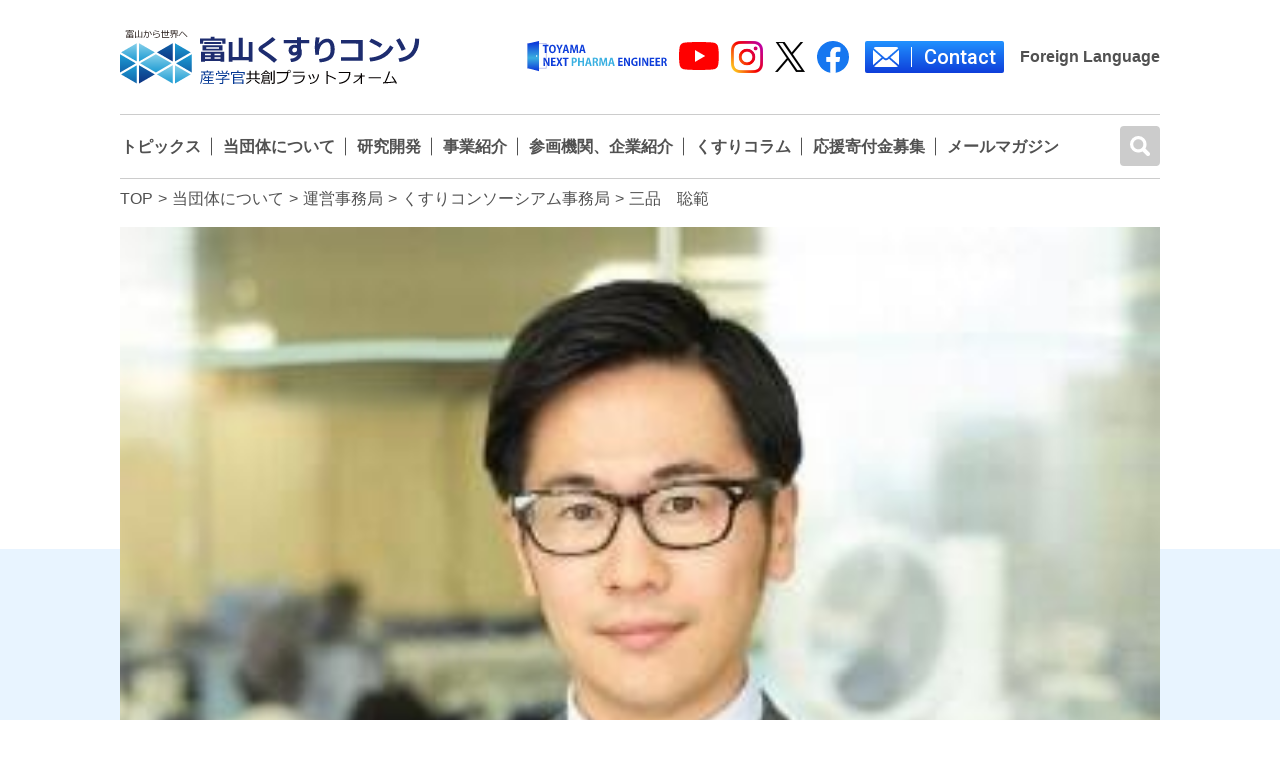

--- FILE ---
content_type: text/html; charset=UTF-8
request_url: https://kusuri-consortium.jp/about/mn/
body_size: 11524
content:
<!doctype html>
<html lang="en">
<head>
	<meta charset="UTF-8">
	<meta name="viewport"
	      content="width=device-width, user-scalable=no, initial-scale=1.0, maximum-scale=1.0, minimum-scale=1.0">
	<link rel="shortcut icon" href="https://kusuri-consortium.jp/wp-content/themes/kusuri-consortium/resources/com/favicon.ico">
	<!--	<link rel="icon" href="--><!--" sizes="32x32">-->
	<!--	<link rel="icon" href="--><!--" sizes="57x57">-->
	<!--	<link rel="icon" href="--><!--" sizes="76x76">-->
	<!--	<link rel="icon" href="--><!--" sizes="96x96">-->
	<!--	<link rel="icon" href="--><!--" sizes="128x128">-->
	<!--	<link rel="icon" href="--><!--" sizes="192x192">-->
	<!--	<link rel="icon" href="--><!--" sizes="228x228">-->
	<!--	Android -->
	<!--	<link rel="shortcut icon" href="-->
	<!--" sizes="196x196">-->
	<!--	iOS -->
	<!--	<link rel="apple-touch-icon" href="-->
	<!--" sizes="120x120">-->
	<!--	<link rel="apple-touch-icon" href="-->
	<!--" sizes="152x152">-->
	<!--	<link rel="apple-touch-icon" href="-->
	<!--" sizes="180x180">-->
	<!--	 Windows 8  IE 10-->
	<!--	<meta name="msapplication-TileColor" content="#FFFFFF">-->
	<!--	<meta name="msapplication-TileImage" content="-->
	<!--">-->
	<title>三品　聡範 &#8211; くすりのシリコンバレーTOYAMA創造コンソーシアム</title>
<meta name='robots' content='max-image-preview:large' />
<link rel='dns-prefetch' href='//www.googletagmanager.com' />
<link rel='dns-prefetch' href='//fonts.googleapis.com' />
<link rel="alternate" type="application/rss+xml" title="くすりのシリコンバレーTOYAMA創造コンソーシアム &raquo; フィード" href="https://kusuri-consortium.jp/feed/" />
<link rel="alternate" type="application/rss+xml" title="くすりのシリコンバレーTOYAMA創造コンソーシアム &raquo; コメントフィード" href="https://kusuri-consortium.jp/comments/feed/" />
<script>
window._wpemojiSettings = {"baseUrl":"https:\/\/s.w.org\/images\/core\/emoji\/15.0.3\/72x72\/","ext":".png","svgUrl":"https:\/\/s.w.org\/images\/core\/emoji\/15.0.3\/svg\/","svgExt":".svg","source":{"concatemoji":"https:\/\/kusuri-consortium.jp\/wp-includes\/js\/wp-emoji-release.min.js?ver=6.6.2"}};
/*! This file is auto-generated */
!function(i,n){var o,s,e;function c(e){try{var t={supportTests:e,timestamp:(new Date).valueOf()};sessionStorage.setItem(o,JSON.stringify(t))}catch(e){}}function p(e,t,n){e.clearRect(0,0,e.canvas.width,e.canvas.height),e.fillText(t,0,0);var t=new Uint32Array(e.getImageData(0,0,e.canvas.width,e.canvas.height).data),r=(e.clearRect(0,0,e.canvas.width,e.canvas.height),e.fillText(n,0,0),new Uint32Array(e.getImageData(0,0,e.canvas.width,e.canvas.height).data));return t.every(function(e,t){return e===r[t]})}function u(e,t,n){switch(t){case"flag":return n(e,"\ud83c\udff3\ufe0f\u200d\u26a7\ufe0f","\ud83c\udff3\ufe0f\u200b\u26a7\ufe0f")?!1:!n(e,"\ud83c\uddfa\ud83c\uddf3","\ud83c\uddfa\u200b\ud83c\uddf3")&&!n(e,"\ud83c\udff4\udb40\udc67\udb40\udc62\udb40\udc65\udb40\udc6e\udb40\udc67\udb40\udc7f","\ud83c\udff4\u200b\udb40\udc67\u200b\udb40\udc62\u200b\udb40\udc65\u200b\udb40\udc6e\u200b\udb40\udc67\u200b\udb40\udc7f");case"emoji":return!n(e,"\ud83d\udc26\u200d\u2b1b","\ud83d\udc26\u200b\u2b1b")}return!1}function f(e,t,n){var r="undefined"!=typeof WorkerGlobalScope&&self instanceof WorkerGlobalScope?new OffscreenCanvas(300,150):i.createElement("canvas"),a=r.getContext("2d",{willReadFrequently:!0}),o=(a.textBaseline="top",a.font="600 32px Arial",{});return e.forEach(function(e){o[e]=t(a,e,n)}),o}function t(e){var t=i.createElement("script");t.src=e,t.defer=!0,i.head.appendChild(t)}"undefined"!=typeof Promise&&(o="wpEmojiSettingsSupports",s=["flag","emoji"],n.supports={everything:!0,everythingExceptFlag:!0},e=new Promise(function(e){i.addEventListener("DOMContentLoaded",e,{once:!0})}),new Promise(function(t){var n=function(){try{var e=JSON.parse(sessionStorage.getItem(o));if("object"==typeof e&&"number"==typeof e.timestamp&&(new Date).valueOf()<e.timestamp+604800&&"object"==typeof e.supportTests)return e.supportTests}catch(e){}return null}();if(!n){if("undefined"!=typeof Worker&&"undefined"!=typeof OffscreenCanvas&&"undefined"!=typeof URL&&URL.createObjectURL&&"undefined"!=typeof Blob)try{var e="postMessage("+f.toString()+"("+[JSON.stringify(s),u.toString(),p.toString()].join(",")+"));",r=new Blob([e],{type:"text/javascript"}),a=new Worker(URL.createObjectURL(r),{name:"wpTestEmojiSupports"});return void(a.onmessage=function(e){c(n=e.data),a.terminate(),t(n)})}catch(e){}c(n=f(s,u,p))}t(n)}).then(function(e){for(var t in e)n.supports[t]=e[t],n.supports.everything=n.supports.everything&&n.supports[t],"flag"!==t&&(n.supports.everythingExceptFlag=n.supports.everythingExceptFlag&&n.supports[t]);n.supports.everythingExceptFlag=n.supports.everythingExceptFlag&&!n.supports.flag,n.DOMReady=!1,n.readyCallback=function(){n.DOMReady=!0}}).then(function(){return e}).then(function(){var e;n.supports.everything||(n.readyCallback(),(e=n.source||{}).concatemoji?t(e.concatemoji):e.wpemoji&&e.twemoji&&(t(e.twemoji),t(e.wpemoji)))}))}((window,document),window._wpemojiSettings);
</script>
<style id='wp-emoji-styles-inline-css'>

	img.wp-smiley, img.emoji {
		display: inline !important;
		border: none !important;
		box-shadow: none !important;
		height: 1em !important;
		width: 1em !important;
		margin: 0 0.07em !important;
		vertical-align: -0.1em !important;
		background: none !important;
		padding: 0 !important;
	}
</style>
<link rel='stylesheet' id='wp-block-library-css' href='https://kusuri-consortium.jp/wp-includes/css/dist/block-library/style.min.css?ver=6.6.2' media='all' />
<style id='wp-block-library-theme-inline-css'>
.wp-block-audio :where(figcaption){color:#555;font-size:13px;text-align:center}.is-dark-theme .wp-block-audio :where(figcaption){color:#ffffffa6}.wp-block-audio{margin:0 0 1em}.wp-block-code{border:1px solid #ccc;border-radius:4px;font-family:Menlo,Consolas,monaco,monospace;padding:.8em 1em}.wp-block-embed :where(figcaption){color:#555;font-size:13px;text-align:center}.is-dark-theme .wp-block-embed :where(figcaption){color:#ffffffa6}.wp-block-embed{margin:0 0 1em}.blocks-gallery-caption{color:#555;font-size:13px;text-align:center}.is-dark-theme .blocks-gallery-caption{color:#ffffffa6}:root :where(.wp-block-image figcaption){color:#555;font-size:13px;text-align:center}.is-dark-theme :root :where(.wp-block-image figcaption){color:#ffffffa6}.wp-block-image{margin:0 0 1em}.wp-block-pullquote{border-bottom:4px solid;border-top:4px solid;color:currentColor;margin-bottom:1.75em}.wp-block-pullquote cite,.wp-block-pullquote footer,.wp-block-pullquote__citation{color:currentColor;font-size:.8125em;font-style:normal;text-transform:uppercase}.wp-block-quote{border-left:.25em solid;margin:0 0 1.75em;padding-left:1em}.wp-block-quote cite,.wp-block-quote footer{color:currentColor;font-size:.8125em;font-style:normal;position:relative}.wp-block-quote.has-text-align-right{border-left:none;border-right:.25em solid;padding-left:0;padding-right:1em}.wp-block-quote.has-text-align-center{border:none;padding-left:0}.wp-block-quote.is-large,.wp-block-quote.is-style-large,.wp-block-quote.is-style-plain{border:none}.wp-block-search .wp-block-search__label{font-weight:700}.wp-block-search__button{border:1px solid #ccc;padding:.375em .625em}:where(.wp-block-group.has-background){padding:1.25em 2.375em}.wp-block-separator.has-css-opacity{opacity:.4}.wp-block-separator{border:none;border-bottom:2px solid;margin-left:auto;margin-right:auto}.wp-block-separator.has-alpha-channel-opacity{opacity:1}.wp-block-separator:not(.is-style-wide):not(.is-style-dots){width:100px}.wp-block-separator.has-background:not(.is-style-dots){border-bottom:none;height:1px}.wp-block-separator.has-background:not(.is-style-wide):not(.is-style-dots){height:2px}.wp-block-table{margin:0 0 1em}.wp-block-table td,.wp-block-table th{word-break:normal}.wp-block-table :where(figcaption){color:#555;font-size:13px;text-align:center}.is-dark-theme .wp-block-table :where(figcaption){color:#ffffffa6}.wp-block-video :where(figcaption){color:#555;font-size:13px;text-align:center}.is-dark-theme .wp-block-video :where(figcaption){color:#ffffffa6}.wp-block-video{margin:0 0 1em}:root :where(.wp-block-template-part.has-background){margin-bottom:0;margin-top:0;padding:1.25em 2.375em}
</style>
<link rel='stylesheet' id='gutenberg-pdfjs-style-css' href='https://kusuri-consortium.jp/wp-content/plugins/pdfjs-viewer-shortcode/inc/../blocks/build/style-index.css?ver=1766473788' media='all' />
<style id='classic-theme-styles-inline-css'>
/*! This file is auto-generated */
.wp-block-button__link{color:#fff;background-color:#32373c;border-radius:9999px;box-shadow:none;text-decoration:none;padding:calc(.667em + 2px) calc(1.333em + 2px);font-size:1.125em}.wp-block-file__button{background:#32373c;color:#fff;text-decoration:none}
</style>
<style id='global-styles-inline-css'>
:root{--wp--preset--aspect-ratio--square: 1;--wp--preset--aspect-ratio--4-3: 4/3;--wp--preset--aspect-ratio--3-4: 3/4;--wp--preset--aspect-ratio--3-2: 3/2;--wp--preset--aspect-ratio--2-3: 2/3;--wp--preset--aspect-ratio--16-9: 16/9;--wp--preset--aspect-ratio--9-16: 9/16;--wp--preset--color--black: #000000;--wp--preset--color--cyan-bluish-gray: #abb8c3;--wp--preset--color--white: #ffffff;--wp--preset--color--pale-pink: #f78da7;--wp--preset--color--vivid-red: #cf2e2e;--wp--preset--color--luminous-vivid-orange: #ff6900;--wp--preset--color--luminous-vivid-amber: #fcb900;--wp--preset--color--light-green-cyan: #7bdcb5;--wp--preset--color--vivid-green-cyan: #00d084;--wp--preset--color--pale-cyan-blue: #8ed1fc;--wp--preset--color--vivid-cyan-blue: #0693e3;--wp--preset--color--vivid-purple: #9b51e0;--wp--preset--gradient--vivid-cyan-blue-to-vivid-purple: linear-gradient(135deg,rgba(6,147,227,1) 0%,rgb(155,81,224) 100%);--wp--preset--gradient--light-green-cyan-to-vivid-green-cyan: linear-gradient(135deg,rgb(122,220,180) 0%,rgb(0,208,130) 100%);--wp--preset--gradient--luminous-vivid-amber-to-luminous-vivid-orange: linear-gradient(135deg,rgba(252,185,0,1) 0%,rgba(255,105,0,1) 100%);--wp--preset--gradient--luminous-vivid-orange-to-vivid-red: linear-gradient(135deg,rgba(255,105,0,1) 0%,rgb(207,46,46) 100%);--wp--preset--gradient--very-light-gray-to-cyan-bluish-gray: linear-gradient(135deg,rgb(238,238,238) 0%,rgb(169,184,195) 100%);--wp--preset--gradient--cool-to-warm-spectrum: linear-gradient(135deg,rgb(74,234,220) 0%,rgb(151,120,209) 20%,rgb(207,42,186) 40%,rgb(238,44,130) 60%,rgb(251,105,98) 80%,rgb(254,248,76) 100%);--wp--preset--gradient--blush-light-purple: linear-gradient(135deg,rgb(255,206,236) 0%,rgb(152,150,240) 100%);--wp--preset--gradient--blush-bordeaux: linear-gradient(135deg,rgb(254,205,165) 0%,rgb(254,45,45) 50%,rgb(107,0,62) 100%);--wp--preset--gradient--luminous-dusk: linear-gradient(135deg,rgb(255,203,112) 0%,rgb(199,81,192) 50%,rgb(65,88,208) 100%);--wp--preset--gradient--pale-ocean: linear-gradient(135deg,rgb(255,245,203) 0%,rgb(182,227,212) 50%,rgb(51,167,181) 100%);--wp--preset--gradient--electric-grass: linear-gradient(135deg,rgb(202,248,128) 0%,rgb(113,206,126) 100%);--wp--preset--gradient--midnight: linear-gradient(135deg,rgb(2,3,129) 0%,rgb(40,116,252) 100%);--wp--preset--font-size--small: 13px;--wp--preset--font-size--medium: 20px;--wp--preset--font-size--large: 36px;--wp--preset--font-size--x-large: 42px;--wp--preset--spacing--20: 0.44rem;--wp--preset--spacing--30: 0.67rem;--wp--preset--spacing--40: 1rem;--wp--preset--spacing--50: 1.5rem;--wp--preset--spacing--60: 2.25rem;--wp--preset--spacing--70: 3.38rem;--wp--preset--spacing--80: 5.06rem;--wp--preset--shadow--natural: 6px 6px 9px rgba(0, 0, 0, 0.2);--wp--preset--shadow--deep: 12px 12px 50px rgba(0, 0, 0, 0.4);--wp--preset--shadow--sharp: 6px 6px 0px rgba(0, 0, 0, 0.2);--wp--preset--shadow--outlined: 6px 6px 0px -3px rgba(255, 255, 255, 1), 6px 6px rgba(0, 0, 0, 1);--wp--preset--shadow--crisp: 6px 6px 0px rgba(0, 0, 0, 1);}:where(.is-layout-flex){gap: 0.5em;}:where(.is-layout-grid){gap: 0.5em;}body .is-layout-flex{display: flex;}.is-layout-flex{flex-wrap: wrap;align-items: center;}.is-layout-flex > :is(*, div){margin: 0;}body .is-layout-grid{display: grid;}.is-layout-grid > :is(*, div){margin: 0;}:where(.wp-block-columns.is-layout-flex){gap: 2em;}:where(.wp-block-columns.is-layout-grid){gap: 2em;}:where(.wp-block-post-template.is-layout-flex){gap: 1.25em;}:where(.wp-block-post-template.is-layout-grid){gap: 1.25em;}.has-black-color{color: var(--wp--preset--color--black) !important;}.has-cyan-bluish-gray-color{color: var(--wp--preset--color--cyan-bluish-gray) !important;}.has-white-color{color: var(--wp--preset--color--white) !important;}.has-pale-pink-color{color: var(--wp--preset--color--pale-pink) !important;}.has-vivid-red-color{color: var(--wp--preset--color--vivid-red) !important;}.has-luminous-vivid-orange-color{color: var(--wp--preset--color--luminous-vivid-orange) !important;}.has-luminous-vivid-amber-color{color: var(--wp--preset--color--luminous-vivid-amber) !important;}.has-light-green-cyan-color{color: var(--wp--preset--color--light-green-cyan) !important;}.has-vivid-green-cyan-color{color: var(--wp--preset--color--vivid-green-cyan) !important;}.has-pale-cyan-blue-color{color: var(--wp--preset--color--pale-cyan-blue) !important;}.has-vivid-cyan-blue-color{color: var(--wp--preset--color--vivid-cyan-blue) !important;}.has-vivid-purple-color{color: var(--wp--preset--color--vivid-purple) !important;}.has-black-background-color{background-color: var(--wp--preset--color--black) !important;}.has-cyan-bluish-gray-background-color{background-color: var(--wp--preset--color--cyan-bluish-gray) !important;}.has-white-background-color{background-color: var(--wp--preset--color--white) !important;}.has-pale-pink-background-color{background-color: var(--wp--preset--color--pale-pink) !important;}.has-vivid-red-background-color{background-color: var(--wp--preset--color--vivid-red) !important;}.has-luminous-vivid-orange-background-color{background-color: var(--wp--preset--color--luminous-vivid-orange) !important;}.has-luminous-vivid-amber-background-color{background-color: var(--wp--preset--color--luminous-vivid-amber) !important;}.has-light-green-cyan-background-color{background-color: var(--wp--preset--color--light-green-cyan) !important;}.has-vivid-green-cyan-background-color{background-color: var(--wp--preset--color--vivid-green-cyan) !important;}.has-pale-cyan-blue-background-color{background-color: var(--wp--preset--color--pale-cyan-blue) !important;}.has-vivid-cyan-blue-background-color{background-color: var(--wp--preset--color--vivid-cyan-blue) !important;}.has-vivid-purple-background-color{background-color: var(--wp--preset--color--vivid-purple) !important;}.has-black-border-color{border-color: var(--wp--preset--color--black) !important;}.has-cyan-bluish-gray-border-color{border-color: var(--wp--preset--color--cyan-bluish-gray) !important;}.has-white-border-color{border-color: var(--wp--preset--color--white) !important;}.has-pale-pink-border-color{border-color: var(--wp--preset--color--pale-pink) !important;}.has-vivid-red-border-color{border-color: var(--wp--preset--color--vivid-red) !important;}.has-luminous-vivid-orange-border-color{border-color: var(--wp--preset--color--luminous-vivid-orange) !important;}.has-luminous-vivid-amber-border-color{border-color: var(--wp--preset--color--luminous-vivid-amber) !important;}.has-light-green-cyan-border-color{border-color: var(--wp--preset--color--light-green-cyan) !important;}.has-vivid-green-cyan-border-color{border-color: var(--wp--preset--color--vivid-green-cyan) !important;}.has-pale-cyan-blue-border-color{border-color: var(--wp--preset--color--pale-cyan-blue) !important;}.has-vivid-cyan-blue-border-color{border-color: var(--wp--preset--color--vivid-cyan-blue) !important;}.has-vivid-purple-border-color{border-color: var(--wp--preset--color--vivid-purple) !important;}.has-vivid-cyan-blue-to-vivid-purple-gradient-background{background: var(--wp--preset--gradient--vivid-cyan-blue-to-vivid-purple) !important;}.has-light-green-cyan-to-vivid-green-cyan-gradient-background{background: var(--wp--preset--gradient--light-green-cyan-to-vivid-green-cyan) !important;}.has-luminous-vivid-amber-to-luminous-vivid-orange-gradient-background{background: var(--wp--preset--gradient--luminous-vivid-amber-to-luminous-vivid-orange) !important;}.has-luminous-vivid-orange-to-vivid-red-gradient-background{background: var(--wp--preset--gradient--luminous-vivid-orange-to-vivid-red) !important;}.has-very-light-gray-to-cyan-bluish-gray-gradient-background{background: var(--wp--preset--gradient--very-light-gray-to-cyan-bluish-gray) !important;}.has-cool-to-warm-spectrum-gradient-background{background: var(--wp--preset--gradient--cool-to-warm-spectrum) !important;}.has-blush-light-purple-gradient-background{background: var(--wp--preset--gradient--blush-light-purple) !important;}.has-blush-bordeaux-gradient-background{background: var(--wp--preset--gradient--blush-bordeaux) !important;}.has-luminous-dusk-gradient-background{background: var(--wp--preset--gradient--luminous-dusk) !important;}.has-pale-ocean-gradient-background{background: var(--wp--preset--gradient--pale-ocean) !important;}.has-electric-grass-gradient-background{background: var(--wp--preset--gradient--electric-grass) !important;}.has-midnight-gradient-background{background: var(--wp--preset--gradient--midnight) !important;}.has-small-font-size{font-size: var(--wp--preset--font-size--small) !important;}.has-medium-font-size{font-size: var(--wp--preset--font-size--medium) !important;}.has-large-font-size{font-size: var(--wp--preset--font-size--large) !important;}.has-x-large-font-size{font-size: var(--wp--preset--font-size--x-large) !important;}
:where(.wp-block-post-template.is-layout-flex){gap: 1.25em;}:where(.wp-block-post-template.is-layout-grid){gap: 1.25em;}
:where(.wp-block-columns.is-layout-flex){gap: 2em;}:where(.wp-block-columns.is-layout-grid){gap: 2em;}
:root :where(.wp-block-pullquote){font-size: 1.5em;line-height: 1.6;}
</style>
<link rel='stylesheet' id='style-css' href='https://kusuri-consortium.jp/wp-content/themes/kusuri-consortium/style.css?ver=6.6.2' media='all' />
<link rel='stylesheet' id='google_font-css' href='https://fonts.googleapis.com/css2?family=Roboto%3Awght%40300%3B400%3B500&#038;display=swap&#038;ver=6.6.2' media='all' />
<link rel='stylesheet' id='theme-css' href='https://kusuri-consortium.jp/wp-content/themes/kusuri-consortium/public/css/owl.theme.default.min.css?ver=6.6.2' media='all' />
<link rel='stylesheet' id='carousel-css' href='https://kusuri-consortium.jp/wp-content/themes/kusuri-consortium/public/css/owl.carousel.min.css?ver=6.6.2' media='all' />
<link rel='stylesheet' id='appStyle-css' href='https://kusuri-consortium.jp/wp-content/themes/kusuri-consortium/public/css/app.css?20250129&#038;ver=6.6.2' media='all' />
<link rel='stylesheet' id='tablepress-default-css' href='https://kusuri-consortium.jp/wp-content/plugins/tablepress/css/build/default.css?ver=3.2.6' media='all' />
<link rel='stylesheet' id='wpglobus-css' href='https://kusuri-consortium.jp/wp-content/plugins/wpglobus/includes/css/wpglobus.css?ver=3.0.1' media='all' />

<!-- Site Kit によって追加された Google タグ（gtag.js）スニペット -->
<!-- Google アナリティクス スニペット (Site Kit が追加) -->
<script src="https://www.googletagmanager.com/gtag/js?id=GT-MK98FGN" id="google_gtagjs-js" async></script>
<script id="google_gtagjs-js-after">
window.dataLayer = window.dataLayer || [];function gtag(){dataLayer.push(arguments);}
gtag("set","linker",{"domains":["kusuri-consortium.jp"]});
gtag("js", new Date());
gtag("set", "developer_id.dZTNiMT", true);
gtag("config", "GT-MK98FGN");
</script>
<script src="https://kusuri-consortium.jp/wp-includes/js/jquery/jquery.min.js?ver=3.7.1" id="jquery-core-js"></script>
<script src="https://kusuri-consortium.jp/wp-includes/js/jquery/jquery-migrate.min.js?ver=3.4.1" id="jquery-migrate-js"></script>
<script id="utils-js-extra">
var userSettings = {"url":"\/","uid":"0","time":"1769076979","secure":"1"};
</script>
<script src="https://kusuri-consortium.jp/wp-includes/js/utils.min.js?ver=6.6.2" id="utils-js"></script>
<link rel="https://api.w.org/" href="https://kusuri-consortium.jp/wp-json/" /><link rel="alternate" title="JSON" type="application/json" href="https://kusuri-consortium.jp/wp-json/wp/v2/about/1158" /><link rel="EditURI" type="application/rsd+xml" title="RSD" href="https://kusuri-consortium.jp/xmlrpc.php?rsd" />
<meta name="generator" content="WordPress 6.6.2" />
<link rel="canonical" href="https://kusuri-consortium.jp/about/mn/" />
<link rel='shortlink' href='https://kusuri-consortium.jp/?p=1158' />
<link rel="alternate" title="oEmbed (JSON)" type="application/json+oembed" href="https://kusuri-consortium.jp/wp-json/oembed/1.0/embed?url=https%3A%2F%2Fkusuri-consortium.jp%2Fabout%2Fmn%2F" />
<link rel="alternate" title="oEmbed (XML)" type="text/xml+oembed" href="https://kusuri-consortium.jp/wp-json/oembed/1.0/embed?url=https%3A%2F%2Fkusuri-consortium.jp%2Fabout%2Fmn%2F&#038;format=xml" />
<meta name="generator" content="Site Kit by Google 1.170.0" /><meta property="og:title" content="三品　聡範" />
<meta property="og:description" content="" />
<meta property="og:type" content="article" />
<meta property="og:url" content="https://kusuri-consortium.jp/about/mn/" />
<meta property="og:image" content="https://kusuri-consortium.jp/wp-content/uploads/2022/12/5ca63501ec0081cbac0858ee7fc7fa773bbc0189-300x300.jpg" />
<meta property="og:image:width" content="300" />
<meta property="og:image:height" content="300" />
<meta property="og:image:alt" content="" />
<meta property="og:site_name" content="くすりのシリコンバレーTOYAMA創造コンソーシアム" />
<meta name="twitter:card" content="summary" />
<meta name="twitter:site" content="KUSURICONSO" />
			<style media="screen">
				.wpglobus_flag_ja{background-image:url(https://kusuri-consortium.jp/wp-content/plugins/wpglobus/flags/jp.png)}
			</style>
			<link rel="alternate" hreflang="ja" href="https://kusuri-consortium.jp/about/mn/" />		<style id="wp-custom-css">
			.npe_table_list table th {
	border:1px solid #bbb !important;
}

.npe_table_list table td {
	border:1px solid #bbb !important;
}

table.npe_table_list th {
	border:1px solid #bbb !important;
}

table.npe_table_list td {
	border:1px solid #bbb !important;
}

.list-content strong {
	font-weight:bold !important;
}

.list-content strong a{
	font-weight:bold !important;
}

.list-content strong a span{
	font-weight:bold !important;
}

.list-content strong span{
	font-weight:bold !important;
}

.list-content strong mark{
	font-weight:bold !important;
}		</style>
		</head>
<body>
<!--<div class="container p-0 bg-white container-header">-->
<header id="header">
	<div class="container content-padding">
		<div class="d-flex header-top">
			<a href="javascript:void(0)" title="toggle menu"
			   class="toggle-menu d-lg-none">
				<span></span>
			</a>
			<a href="https://kusuri-consortium.jp" title="くすりのシリコンバレーTOYAMA創造コンソーシアム" class="logo">
							<img src="https://kusuri-consortium.jp/wp-content/themes/kusuri-consortium/resources/com/top-logo.svg?202309" alt="" width="300"
				     class="d-xl-block d-lg-none">
				<img style="max-width: 150px" src="https://kusuri-consortium.jp/wp-content/themes/kusuri-consortium/resources/com/top-logo.svg?202309"
				     alt=""
				     class="d-xl-none d-lg-block">
				<img style="max-width: 236px" src="https://kusuri-consortium.jp/wp-content/themes/kusuri-consortium/resources/com/top-logo.svg?202309"
				     alt=""
				     class="d-lg-none d-sm-block">
			
			</a>
			<div class="box-social-header d-flex align-items-center">
				<ul class="social">
				  <li><a href="/npe/" target="_blank"><img
								src="https://kusuri-consortium.jp/wp-content/themes/kusuri-consortium/resources/com/npe-logo.svg?Ver.4" alt="TOYAMA NEXT PHARMA ENGINEER" width="140" height="32"></a></li>
				  <li><a href="https://www.youtube.com/@toyama8508/about" target="_blank"><img
								src="https://kusuri-consortium.jp/wp-content/themes/kusuri-consortium/resources/com/youtube-logo.svg?Ver.4" alt="YouTube" width="40" height="29"></a></li>
					<li><a href="https://www.instagram.com/toyama_pharmaceutical_valley/" target="_blank"><img
								src="https://kusuri-consortium.jp/wp-content/themes/kusuri-consortium/resources/com/icon/in.svg" alt="Instagram"></a></li>
					<li><a href="https://twitter.com/KUSURICONSO" target="_blank"><img
								src="https://kusuri-consortium.jp/wp-content/themes/kusuri-consortium/resources/com/icon/x_logo-black.png?Ver.2" alt="X" width="30" height="30"></a></li>
					<li><a href="https://www.facebook.com/kusuriconsortium" target="_blank"><img
								src="https://kusuri-consortium.jp/wp-content/themes/kusuri-consortium/resources/com/icon/fb.svg" alt="Facebook"></a></li>
					<li><a href="/contact" title="" class="contact-header-link"
					       data-category="contact"
						>
								<span class="contact-icon"><img
										src="https://kusuri-consortium.jp/wp-content/themes/kusuri-consortium/resources/com/icon/email-sm.svg"></span>
							<span class="contact-text">Contact</span>
						</a></li>
				</ul>
				<div class="box-lang" style="display: ;">
					<a href="https://kusuri-consortium.jp/foreign">Foreign Language</a>
				</div>
				<form action="https://kusuri-consortium.jp/" class="form-search-header d-lg-none">
					<div class="form-group form-input d-lg-none">
						<input type="search" name="s"
						       placeholder="検索">
					</div>
					<button type="button" class="icon-search">
						<img src="https://kusuri-consortium.jp/wp-content/themes/kusuri-consortium/resources/com/icon/search.svg">
					</button>
				</form>
			</div>
		</div>
		<div class="menu-header">
			<!--			-->			<nav id="nav-menu">
	<ul class="menu">
				<li class="item-menu"><a href="https://kusuri-consortium.jp/topics/"
		                         title="">トピックス</a></li>
						<li class="item-menu"><a href="https://kusuri-consortium.jp/framework/"
		                         title="" class="is-active">当団体について</a>
			<span class="toggle-item-menu">
				<img src="https://kusuri-consortium.jp/wp-content/themes/kusuri-consortium/resources/images/i-toggle-menu.svg" alt="">
			</span>
			<div class="mega-menu">
				<a href="https://kusuri-consortium.jp/framework/" title="" class="box-title-mega-menu">
					当団体について
					<img src="https://kusuri-consortium.jp/wp-content/themes/kusuri-consortium/resources/images/icon-arrow-white.png" alt="" width="10px">
				</a>
				<ul class="box-mega-menu-child">
										<li>
						<a href="https://kusuri-consortium.jp/framework/" title="">
							事業概要						</a>		
					</li>
															<li>
						<a href="https://kusuri-consortium.jp/organization/" title="">
							運営事務局紹介						</a>
					</li>
															<li>
						<a href="https://kusuri-consortium.jp/promotion/" title="">
							推進体制						</a>
					</li>
									</ul>
			</div>
		</li>
				<li class="item-menu">
			<a href="https://kusuri-consortium.jp/rad/" title="" class="is-active">研究開発</a>
			<span class="toggle-item-menu">
				<img src="https://kusuri-consortium.jp/wp-content/themes/kusuri-consortium/resources/images/i-toggle-menu.svg" alt="">
			</span>
			<div class="mega-menu">
				<a href="https://kusuri-consortium.jp/rad/" title="" class="box-title-mega-menu">
				研究開発					<img src="https://kusuri-consortium.jp/wp-content/themes/kusuri-consortium/resources/images/icon-arrow-white.png" alt="" width="10px">
				</a>
				<ul class="box-mega-menu-child">
					<li>
						<a href="https://kusuri-consortium.jp/rad/" title="">
						研究開発						</a>
					</li>
				
					<li>
						<a href="https://kusuri-consortium.jp/rad/support/" title="">
							研究支援体制						</a>
					</li>
				</ul>
			</div>
		</li>
				<li class="item-menu">
			<a href="https://kusuri-consortium.jp/business/" title="" class="is-active">事業紹介</a>
			<span class="toggle-item-menu">
				<img src="https://kusuri-consortium.jp/wp-content/themes/kusuri-consortium/resources/images/i-toggle-menu.svg" alt="">
			</span>
			<div class="mega-menu">
								<a href="https://kusuri-consortium.jp/business/" title="" class="box-title-mega-menu">
					事業紹介					<img src="https://kusuri-consortium.jp/wp-content/themes/kusuri-consortium/resources/images/icon-arrow-white.png" alt="" width="10px">
				</a>
								<ul class="box-mega-menu-child">
				    <li>
						<a href="https://kusuri-consortium.jp/rad/" title="">
							研究開発						</a>
					</li>

					<li>
						<a href="/talent-development/" title="">
							人材育成						</a>
					</li>

										<li>
						<a href="https://kusuri-consortium.jp/equipment/" title="">
							機器共用						</a>
					</li>
									</ul>
			</div>
		</li>
						<li class="item-menu"><a href="https://kusuri-consortium.jp/company_introduction/" title="" class="is-active">参画機関、企業紹介</a>
			<span class="toggle-item-menu">
				<img src="https://kusuri-consortium.jp/wp-content/themes/kusuri-consortium/resources/images/i-toggle-menu.svg" alt="">
			</span>
			<div class="mega-menu">
				<a href="https://kusuri-consortium.jp/company_introduction/" title="" class="box-title-mega-menu">
					参画機関、企業紹介					
					<img src="https://kusuri-consortium.jp/wp-content/themes/kusuri-consortium/resources/images/icon-arrow-white.png" alt="" width="10px">
				</a>
				<ul class="box-mega-menu-child">
										<li>
						<a href="https://kusuri-consortium.jp/company_introduction/pharmaceutical_anufacturing/" title="">
							医薬品製造業者（一覧）						</a>
					</li>
															<li>
						<a href="https://kusuri-consortium.jp/company_introduction/pharmaceutical_companies/" title="">
							医薬品関連企業等（一覧）						</a>
					</li>
									</ul>
			</div>
		</li>
								<li class="item-menu"><a href="https://kusuri-consortium.jp/column/"
		                         title="">くすりコラム</a></li>
						<li class="item-menu"><a  href="https://kusuri-consortium.jp/donation/" title="">応援寄付金募集</a>
			<span class="toggle-item-menu">
				<img src="https://kusuri-consortium.jp/wp-content/themes/kusuri-consortium/resources/images/i-toggle-menu.svg" alt="">
			</span>
		</li>
							  		    <li class="item-menu"><a href="https://kusuri-consortium.jp/mailmagazine/" title="">メールマガジン</a></li>
			</ul>
</nav>

			<form action="https://kusuri-consortium.jp/" class="form-search-header">
				<button type="button" class="icon-search icon-toggle-search-header">
					<img src="https://kusuri-consortium.jp/wp-content/themes/kusuri-consortium/resources/com/icon/search.svg" alt="">
				</button>
				<div class="box-search-header">
					<div class="input-group">
						<input type="search" class="form-control" name="s"
						       placeholder="検索"
						       aria-label="検索">
						<button class="btn btn-secondary" type="submit">
							<img src="https://kusuri-consortium.jp/wp-content/themes/kusuri-consortium/resources/com/icon/search.svg">
						</button>
					</div>
				</div>
			</form>
			<!--			mobile-->
			<div class="box-social-header d-flex align-items-center d-lg-none">
				<ul class="social">
					<li><a href="https://www.instagram.com/toyama_pharmaceutical_valley/" title=""><img
								src="https://kusuri-consortium.jp/wp-content/themes/kusuri-consortium/resources/com/icon/in.svg"></a></li>
					<li><a href="https://twitter.com/KUSURICONSO" title=""><img
								src="https://kusuri-consortium.jp/wp-content/themes/kusuri-consortium/resources/com/icon/x_logo-black.png?Ver.4" width="30" height="30"></a></li>
					<li><a href="https://www.facebook.com/kusuriconsortium" title=""><img
								src="https://kusuri-consortium.jp/wp-content/themes/kusuri-consortium/resources/com/icon/fb.svg"></a></li>
					<li><a href="/contact" title="" class="contact-header-link"
					       data-category="contact">
							<span class="contact-icon"><img
									src="https://kusuri-consortium.jp/wp-content/themes/kusuri-consortium/resources/com/icon/email-sm.svg"></span>
							<span class="contact-text">Contact</span>
						</a></li>
				</ul>
				<div class="mb-3">
				  <a href="https://www.youtube.com/@toyama8508/about" target="_blank"><img
								src="https://kusuri-consortium.jp/wp-content/themes/kusuri-consortium/resources/com/youtube-logo.svg?Ver.4" alt="YouTube" width="40"></a>
					<a href="/npe/" target="_blank" class="m-4"><img
								src="https://kusuri-consortium.jp/wp-content/themes/kusuri-consortium/resources/com/npe-logo.svg?Ver.4" alt="TOYAMA NEXT PHARMA ENGINEER" width="140" height="32"></a>
				</div>
				<form action="" id="lang-form-mobile" method="post" class="wrap-lang-mobile">
										<div class="box-lang" style="display: ;">
						<a href="https://kusuri-consortium.jp/foreign">Foreign Language</a>
					</div>
				</form>
			</div>
		</div>
	</div>
</header>
<body class="about-template-default single single-about postid-1158 single-format-standard wp-embed-responsive">
<div class="container p-0 bg-white">

<article>
	<main id="main">

			<!--    breadcrumb-->
		<div class="container content-padding">
			


<nav style="--bs-breadcrumb-divider: '>';" aria-label="breadcrumb" >
	<ol class="breadcrumbs" typeof="BreadcrumbList" vocab="https://schema.org/" style="border-top:none">
		<span property="itemListElement" typeof="ListItem"><a property="item" typeof="WebPage" title="Go to くすりのシリコンバレーTOYAMA創造コンソーシアム." href="https://kusuri-consortium.jp" class="home" ><span property="name">TOP</span></a><meta property="position" content="1"></span> &gt; <span property="itemListElement" typeof="ListItem"><a property="item" typeof="WebPage" title="当団体についてへ移動する" href="https://kusuri-consortium.jp/about/" class="archive post-about-archive" ><span property="name">当団体について</span></a><meta property="position" content="2"></span> &gt; <span property="itemListElement" typeof="ListItem"><a property="item" typeof="WebPage" title="Go to the 運営事務局 Aboutカテゴリ archives." href="https://kusuri-consortium.jp/organization/" class="taxonomy about_cat" ><span property="name">運営事務局</span></a><meta property="position" content="3"></span> &gt; <span property="itemListElement" typeof="ListItem"><a property="item" typeof="WebPage" title="Go to the くすりコンソーシアム事務局 Aboutカテゴリ archives." href="https://kusuri-consortium.jp/organization/executive-office/" class="taxonomy about_cat" ><span property="name">くすりコンソーシアム事務局</span></a><meta property="position" content="4"></span> &gt; <span property="itemListElement" typeof="ListItem"><span property="name" class="post post-about current-item">三品　聡範</span><meta property="url" content="https://kusuri-consortium.jp/about/mn/"><meta property="position" content="5"></span>	</ol>
</nav>

		</div>
	
	<!--    detail -->
		<section id="detail">
		<div class="wrap-detail-top detail-has-image">
			<div class="container content-padding">
				<div class="item-product ">
					<div>
						<div class="box-image" style="">
							<img src="https://kusuri-consortium.jp/wp-content/uploads/2022/12/5ca63501ec0081cbac0858ee7fc7fa773bbc0189.jpg" alt="">
						</div>
						<div class="box-content content-common">
							<div class="d-flex justify-content-between align-items-center">
								<ul class="list-tag list-tag-detail">
																	</ul>
								<ul class="d-flex align-items-center social">
	<li class="ml-2">
		<a title="三品　聡範" href="https://twitter.com/intent/tweet?text=三品　聡範&amp;url=https://kusuri-consortium.jp/about/mn/&amp;via=Crunchify" target="_blank">
			<img src="https://kusuri-consortium.jp/wp-content/themes/kusuri-consortium/resources/com/icon/x_logo-black.png" alt="" width="30" hight="30"></a>
	</li>
	<li class="ml-2">
		<a title="三品　聡範" href="https://www.facebook.com/sharer/sharer.php?u=https://kusuri-consortium.jp/about/mn/" target="_blank">
			<img src="https://kusuri-consortium.jp/wp-content/themes/kusuri-consortium/resources/com/icon/share-fb.svg" alt="三品　聡範"></a>
	</li>
</ul>							</div>
							<div class="date-post">2022.11.30</div>
							<div class="content">三品　聡範</div>
							<div class="contents-details">
							</div>
						</div>
					</div>
				</div>
			</div>
		</div>
		<div class="wrap-detail-main">
			<div class="container content-padding">
				<div class="content-main">
									</div>
			</div>
		</div>
	</section>
	
		<section id="product-same">
		<div class="list-same-active">
			<div class="container content-padding">
				<div id="slide-same" class="owl-carousel owl-theme">
																		<div class="item">
								<div class="item-product">
									<div>
										<a href="https://kusuri-consortium.jp/about/mk/" title="" class="box-image resize-product">
											<img src="https://kusuri-consortium.jp/wp-content/uploads/2022/12/2022-12-08_14-03-48-240x258.jpg"
											     alt="森　和彦">
										</a>
										<div class="box-content content-common">
											<ul class="list-tag">
																							</ul>
											<div class="date-post">2022.12.20</div>
											<a href="https://kusuri-consortium.jp/about/mk/" class="content">
												森　和彦											</a>
										</div>
									</div>
									<a href="https://kusuri-consortium.jp/about/mk/" class="link-more">
										<span>More</span>
										<svg xmlns="http://www.w3.org/2000/svg" width="9.414" height="17.414"
										     viewBox="0 0 9.414 17.414">
											<path d="M1240,1632l8,8-8,8" transform="translate(-1239.293 -1631.293)"
											      fill="none" stroke="#ccc" stroke-linecap="round" stroke-width="1"/>
										</svg>
									</a>
								</div>
							</div>
													<div class="item">
								<div class="item-product">
									<div>
										<a href="https://kusuri-consortium.jp/about/mt/" title="" class="box-image resize-product">
											<img src="https://kusuri-consortium.jp/wp-content/uploads/2022/12/201-300x400-1-300x258.jpg"
											     alt="森　俊介">
										</a>
										<div class="box-content content-common">
											<ul class="list-tag">
																							</ul>
											<div class="date-post">2022.12.08</div>
											<a href="https://kusuri-consortium.jp/about/mt/" class="content">
												森　俊介											</a>
										</div>
									</div>
									<a href="https://kusuri-consortium.jp/about/mt/" class="link-more">
										<span>More</span>
										<svg xmlns="http://www.w3.org/2000/svg" width="9.414" height="17.414"
										     viewBox="0 0 9.414 17.414">
											<path d="M1240,1632l8,8-8,8" transform="translate(-1239.293 -1631.293)"
											      fill="none" stroke="#ccc" stroke-linecap="round" stroke-width="1"/>
										</svg>
									</a>
								</div>
							</div>
													<div class="item">
								<div class="item-product">
									<div>
										<a href="https://kusuri-consortium.jp/about/ip/" title="" class="box-image resize-product">
											<img src="https://kusuri-consortium.jp/wp-content/uploads/2022/12/1056dcf0617c7cb36cdc26307de56ec082eacc1e-344x258.jpg"
											     alt="中谷　智子">
										</a>
										<div class="box-content content-common">
											<ul class="list-tag">
																							</ul>
											<div class="date-post">2022.12.06</div>
											<a href="https://kusuri-consortium.jp/about/ip/" class="content">
												中谷　智子											</a>
										</div>
									</div>
									<a href="https://kusuri-consortium.jp/about/ip/" class="link-more">
										<span>More</span>
										<svg xmlns="http://www.w3.org/2000/svg" width="9.414" height="17.414"
										     viewBox="0 0 9.414 17.414">
											<path d="M1240,1632l8,8-8,8" transform="translate(-1239.293 -1631.293)"
											      fill="none" stroke="#ccc" stroke-linecap="round" stroke-width="1"/>
										</svg>
									</a>
								</div>
							</div>
													<div class="item">
								<div class="item-product">
									<div>
										<a href="https://kusuri-consortium.jp/about/pr/" title="" class="box-image resize-product">
											<img src="https://kusuri-consortium.jp/wp-content/uploads/2022/11/af4149e441afd25c216d637f467743ad-768x1024-1-344x258.jpg"
											     alt="新野　雅子">
										</a>
										<div class="box-content content-common">
											<ul class="list-tag">
																							</ul>
											<div class="date-post">2022.12.02</div>
											<a href="https://kusuri-consortium.jp/about/pr/" class="content">
												新野　雅子											</a>
										</div>
									</div>
									<a href="https://kusuri-consortium.jp/about/pr/" class="link-more">
										<span>More</span>
										<svg xmlns="http://www.w3.org/2000/svg" width="9.414" height="17.414"
										     viewBox="0 0 9.414 17.414">
											<path d="M1240,1632l8,8-8,8" transform="translate(-1239.293 -1631.293)"
											      fill="none" stroke="#ccc" stroke-linecap="round" stroke-width="1"/>
										</svg>
									</a>
								</div>
							</div>
													<div class="item">
								<div class="item-product">
									<div>
										<a href="https://kusuri-consortium.jp/about/ushi/" title="" class="box-image resize-product">
											<img src="https://kusuri-consortium.jp/wp-content/uploads/2022/12/c816c8380b7ade7801ef5f4e7073967aa1bc2876-344x258.jpg"
											     alt="牛島　豊彦">
										</a>
										<div class="box-content content-common">
											<ul class="list-tag">
																							</ul>
											<div class="date-post">2022.11.27</div>
											<a href="https://kusuri-consortium.jp/about/ushi/" class="content">
												牛島　豊彦											</a>
										</div>
									</div>
									<a href="https://kusuri-consortium.jp/about/ushi/" class="link-more">
										<span>More</span>
										<svg xmlns="http://www.w3.org/2000/svg" width="9.414" height="17.414"
										     viewBox="0 0 9.414 17.414">
											<path d="M1240,1632l8,8-8,8" transform="translate(-1239.293 -1631.293)"
											      fill="none" stroke="#ccc" stroke-linecap="round" stroke-width="1"/>
										</svg>
									</a>
								</div>
							</div>
													<div class="item">
								<div class="item-product">
									<div>
										<a href="https://kusuri-consortium.jp/about/%e9%81%8b%e5%96%b6%e4%ba%8b%e5%8b%99%e5%b1%80-%e3%81%8f%e3%81%99%e3%82%8a%e3%82%b3%e3%83%b3%e3%82%bd%e3%83%bc%e3%82%b7%e3%82%a2%e3%83%a0%e9%81%8b%e5%96%b6%e4%ba%8b%e5%8b%99%e5%b1%80/" title="" class="box-image resize-product">
											<img src="https://kusuri-consortium.jp/wp-content/uploads/2022/11/TYM.jpg"
											     alt="くすりコンソーシアム運営事務局">
										</a>
										<div class="box-content content-common">
											<ul class="list-tag">
																							</ul>
											<div class="date-post">2022.11.26</div>
											<a href="https://kusuri-consortium.jp/about/%e9%81%8b%e5%96%b6%e4%ba%8b%e5%8b%99%e5%b1%80-%e3%81%8f%e3%81%99%e3%82%8a%e3%82%b3%e3%83%b3%e3%82%bd%e3%83%bc%e3%82%b7%e3%82%a2%e3%83%a0%e9%81%8b%e5%96%b6%e4%ba%8b%e5%8b%99%e5%b1%80/" class="content">
												くすりコンソーシアム運営事務局											</a>
										</div>
									</div>
									<a href="https://kusuri-consortium.jp/about/%e9%81%8b%e5%96%b6%e4%ba%8b%e5%8b%99%e5%b1%80-%e3%81%8f%e3%81%99%e3%82%8a%e3%82%b3%e3%83%b3%e3%82%bd%e3%83%bc%e3%82%b7%e3%82%a2%e3%83%a0%e9%81%8b%e5%96%b6%e4%ba%8b%e5%8b%99%e5%b1%80/" class="link-more">
										<span>More</span>
										<svg xmlns="http://www.w3.org/2000/svg" width="9.414" height="17.414"
										     viewBox="0 0 9.414 17.414">
											<path d="M1240,1632l8,8-8,8" transform="translate(-1239.293 -1631.293)"
											      fill="none" stroke="#ccc" stroke-linecap="round" stroke-width="1"/>
										</svg>
									</a>
								</div>
							</div>
										</div>
			</div>

		</div>
	</section>
</main>
</article>
<!--    footer common-->
<section id="contact"
         style="background-image: url('https://kusuri-consortium.jp/wp-content/themes/kusuri-consortium/resources/images/bg-contact.png')">
	<div class="container">
		<div class="row justify-content-center">
			<div class="col-lg-9 col-md-11">
				<div class="box-contact">
					<h3 class="title">お問い合わせ </h3>
					<p class="text-title">お気軽にご相談ください</p>
					<div class="box-item-contact">
						<a href="/contact" title="" class="item-contact item-first"
						   >
							<img src="https://kusuri-consortium.jp/wp-content/themes/kusuri-consortium/resources/com/icon/email-md.svg" class="icon-item">
							<span>メールでお問合せ</span>
							<img src="https://kusuri-consortium.jp/wp-content/themes/kusuri-consortium/resources/com/icon/arr-right.svg">
						</a>
						<a href="tel:076-444-3943" title="" class="item-contact">
							<img src="https://kusuri-consortium.jp/wp-content/themes/kusuri-consortium/resources/com/icon/call.svg" class="icon-item">
							<div>
								<span class="font-bold">076-444-3943</span>
								<span>受付時間　平日8:30～17:15</span>
							</div>
							<img src="https://kusuri-consortium.jp/wp-content/themes/kusuri-consortium/resources/com/icon/arr-right.svg">
						</a>
					</div>
				</div>
			</div>
		</div>
	</div>
</section>
<footer id="footer">
	<div class="container content-padding">
		<div class="menu-footer">
			<ul class="menu-footer-main">
									<li><a href="https://kusuri-consortium.jp/links/" title="">関連リンク</a></li>
												<li><a href="https://kusuri-consortium.jp/privacy-site-policy/" title="">プライバシー＆サイトポリシー</a></li>
								<li><a href="https://kusuri-consortium.jp/sitemap/" title="">サイトマップ </a></li>
				<li><a href="https://www.youtube.com/channel/UCTnNvDCWbUP9R1MD-5d1Ldw" title="">動画ギャラリー</a></li>
		
			</ul>
		</div>
		<div class="content-footer">
			<div class="font-bold">
				「くすりのシリコンバレーTOYAMA」創造コンソーシアム運営事務局（富山県厚生部くすり振興課　くすりコンソーシアム推進係）			</div>
			富山県富山市新総曲輪1-7 <br>
			電話： 076-444-3943（直通）		</div>
		<div class="copyright">Copyright(C)「くすりのシリコンバレーTOYAMA」創造コンソーシアム . All Rights Reserved. </div>
	</div>
</footer>
<button type="button" class="scroll-top">
	<img src="https://kusuri-consortium.jp/wp-content/themes/kusuri-consortium/resources/images/icon-scrollTop.svg" alt="">
</button>
<div class="modal devices" tabindex="-1" id="modal-equipment-detail">
	<div class="modal-dialog modal-dialog-centered">
		<div class="modal-content">
		</div>
	</div>
</div>
<script id="appJS-js-extra">
var WPURLS = {"siteUrl":"https:\/\/kusuri-consortium.jp\/wp-content\/themes\/kusuri-consortium"};
</script>
<script src="https://kusuri-consortium.jp/wp-content/themes/kusuri-consortium/public/js/app.js?ver=6.6.2" id="appJS-js"></script>
<script id="wpglobus-js-extra">
var WPGlobus = {"version":"3.0.1","language":"ja","enabledLanguages":["ja"]};
</script>
<script src="https://kusuri-consortium.jp/wp-content/plugins/wpglobus/includes/js/wpglobus.min.js?ver=3.0.1" id="wpglobus-js"></script>
<!--close container-->
</div>

</body>
</html>



--- FILE ---
content_type: image/svg+xml
request_url: https://kusuri-consortium.jp/wp-content/themes/kusuri-consortium/resources/com/icon/call.svg
body_size: 624
content:
<svg xmlns="http://www.w3.org/2000/svg" width="40" height="40" viewBox="0 0 40 40"><path d="M20,0A20,20,0,1,0,40,20,20,20,0,0,0,20,0ZM30.723,26.351,27.1,30.664a.954.954,0,0,1-1.182.228s-1.184-.58-2.089-1.119a42.6,42.6,0,0,1-7.577-6.027,42.626,42.626,0,0,1-6.027-7.576c-.538-.906-1.118-2.089-1.118-2.089A.955.955,0,0,1,9.335,12.9l4.313-3.623a.956.956,0,0,1,1.289.057l3.437,3.437a.954.954,0,0,1,.068,1.274L17,15.841a.954.954,0,0,0,.013,1.215,24.289,24.289,0,0,0,2.717,3.218,24.28,24.28,0,0,0,3.218,2.717A.955.955,0,0,0,24.159,23l1.8-1.448a.953.953,0,0,1,1.274.068l3.439,3.438A.955.955,0,0,1,30.723,26.351Z" fill="#fff"/></svg>

--- FILE ---
content_type: image/svg+xml
request_url: https://kusuri-consortium.jp/wp-content/themes/kusuri-consortium/resources/images/i-toggle-menu.svg
body_size: 307
content:
<svg xmlns="http://www.w3.org/2000/svg" width="12.728" height="12.728" viewBox="0 0 12.728 12.728">
  <path id="Path_1825" data-name="Path 1825" d="M0,0V8H8" transform="translate(0.707 6.364) rotate(-45)" fill="none" stroke="#fff" stroke-linecap="round" stroke-linejoin="round" stroke-width="1"/>
</svg>


--- FILE ---
content_type: image/svg+xml
request_url: https://kusuri-consortium.jp/wp-content/themes/kusuri-consortium/resources/com/youtube-logo.svg?Ver.4
body_size: 757
content:
<svg width="29" height="21" viewBox="0 0 29 21" fill="none" xmlns="http://www.w3.org/2000/svg">
<path d="M28.2781 3.17294C27.9441 1.92974 26.9607 0.94632 25.7175 0.61232C23.4723 5.96046e-08 14.436 0 14.436 0C14.436 0 5.39957 0.01856 3.15439 0.63088C1.91119 0.96487 0.92777 1.9483 0.59377 3.1915C0 5.43668 0 10.1311 0 10.1311C0 10.1311 -5.96046e-08 14.8256 0.61232 17.0893C0.94631 18.3325 1.92974 19.316 3.17294 19.65C5.41812 20.2623 14.4545 20.2623 14.4545 20.2623C14.4545 20.2623 23.4909 20.2623 25.7361 19.65C26.9793 19.316 27.9627 18.3325 28.2967 17.0893C28.909 14.8442 28.909 10.1311 28.909 10.1311C28.909 10.1311 28.8904 5.43668 28.2781 3.17294Z" fill="#FF0000"/>
<path d="M11.5599 14.473L19.0562 10.1311L11.5599 5.78922V14.473Z" fill="white"/>
</svg>


--- FILE ---
content_type: image/svg+xml
request_url: https://kusuri-consortium.jp/wp-content/themes/kusuri-consortium/resources/images/icon-scrollTop.svg
body_size: 202
content:
<svg xmlns="http://www.w3.org/2000/svg" width="32" height="32" viewBox="0 0 32 32"><path d="M1248,768v32h32V768Zm20,16.8v6.4h-8v-6.4h-4l8-8,8,8Z" transform="translate(-1248 -768)" fill="#2192ff"/></svg>

--- FILE ---
content_type: image/svg+xml
request_url: https://kusuri-consortium.jp/wp-content/themes/kusuri-consortium/resources/com/icon/share-fb.svg
body_size: 384
content:
<svg xmlns="http://www.w3.org/2000/svg" width="32" height="31.806" viewBox="0 0 32 31.806"><path d="M1029.557,56a16,16,0,1,0-18.5,15.806V60.625h-4.062V56h4.062V52.475c0-4.01,2.389-6.225,6.044-6.225a24.64,24.64,0,0,1,3.581.312V50.5h-2.017a2.313,2.313,0,0,0-2.608,2.5v3h4.438l-.709,4.625h-3.729V71.806A16,16,0,0,0,1029.557,56Z" transform="translate(-997.557 -40)" fill="#1677f0"/></svg>

--- FILE ---
content_type: image/svg+xml
request_url: https://kusuri-consortium.jp/wp-content/themes/kusuri-consortium/resources/com/icon/email-md.svg
body_size: 806
content:
<svg xmlns="http://www.w3.org/2000/svg" width="41.638" height="32" viewBox="0 0 41.638 32"><path d="M1072.076,61.285l12.829,12.167a5.047,5.047,0,0,0,.189-1.375V48.939Z" transform="translate(-1043.456 -44.527)" fill="#fff"/><path d="M1075.229,63.079a2.593,2.593,0,0,0,1.641-.576L1095.1,47.639A4.754,4.754,0,0,0,1091.472,46h-32.488a4.753,4.753,0,0,0-3.629,1.639L1073.588,62.5A2.587,2.587,0,0,0,1075.229,63.079Z" transform="translate(-1054.409 -46)" fill="#fff"/><path d="M1054.725,48.939V72.077a5.1,5.1,0,0,0,.188,1.375l12.829-12.167Z" transform="translate(-1054.725 -44.527)" fill="#fff"/><path d="M1078.513,58.687a5.714,5.714,0,0,1-7.116,0l-1.214-.988L1055.9,69.308a4.866,4.866,0,0,0,2.761.851h32.585a4.862,4.862,0,0,0,2.761-.851L1079.727,57.7Z" transform="translate(-1054.136 -38.159)" fill="#fff"/></svg>

--- FILE ---
content_type: image/svg+xml
request_url: https://kusuri-consortium.jp/wp-content/themes/kusuri-consortium/resources/com/icon/fb.svg
body_size: 608
content:
<svg xmlns="http://www.w3.org/2000/svg" width="32" height="32" viewBox="0 0 32 32"><g transform="translate(-997.557 -40)"><path d="M1029.557,56a16,16,0,1,0-18.5,15.806V60.625h-4.062V56h4.062V52.475c0-4.01,2.389-6.225,6.044-6.225a24.64,24.64,0,0,1,3.581.312V50.5h-2.017a2.313,2.313,0,0,0-2.608,2.5v3h4.438l-.709,4.625h-3.729V71.806A16,16,0,0,0,1029.557,56Z" fill="#1677f0"/><path d="M1019.786,60.625l.709-4.625h-4.438V53a2.313,2.313,0,0,1,2.608-2.5h2.017V46.562a24.64,24.64,0,0,0-3.581-.312c-3.655,0-6.044,2.215-6.044,6.225V56h-4.062v4.625h4.062V71.806a16.205,16.205,0,0,0,5,0V60.625Z" fill="#fff"/></g></svg>

--- FILE ---
content_type: image/svg+xml
request_url: https://kusuri-consortium.jp/wp-content/themes/kusuri-consortium/resources/com/icon/search.svg
body_size: 717
content:
<svg xmlns="http://www.w3.org/2000/svg" width="24" height="24" viewBox="0 0 24 24"><path d="M-296.386-228.433a9.932,9.932,0,0,0,2.915,7.039,9.931,9.931,0,0,0,7.039,2.915,9.933,9.933,0,0,0,5.125-1.432l4.821,4.821a2.4,2.4,0,0,0,3.4,0,2.4,2.4,0,0,0,0-3.4l-4.82-4.82a9.941,9.941,0,0,0,1.432-5.126,9.927,9.927,0,0,0-2.915-7.038,9.934,9.934,0,0,0-7.039-2.916,9.935,9.935,0,0,0-7.039,2.916A9.93,9.93,0,0,0-296.386-228.433Zm3.842,0a6.087,6.087,0,0,1,1.79-4.32,6.088,6.088,0,0,1,4.322-1.79,6.089,6.089,0,0,1,4.321,1.79,6.087,6.087,0,0,1,1.79,4.32,6.089,6.089,0,0,1-1.79,4.322,6.09,6.09,0,0,1-4.321,1.79,6.085,6.085,0,0,1-4.321-1.79A6.087,6.087,0,0,1-292.544-228.433Z" transform="translate(296.386 238.386)" fill="#fff"/></svg>

--- FILE ---
content_type: image/svg+xml
request_url: https://kusuri-consortium.jp/wp-content/themes/kusuri-consortium/resources/com/icon/arr-right.svg
body_size: 242
content:
<svg xmlns="http://www.w3.org/2000/svg" width="9.414" height="17.414" viewBox="0 0 9.414 17.414"><path d="M1240,1632l8,8-8,8" transform="translate(-1239.293 -1631.293)" fill="none" stroke="#fff" stroke-linecap="round" stroke-width="1"/></svg>

--- FILE ---
content_type: image/svg+xml
request_url: https://kusuri-consortium.jp/wp-content/themes/kusuri-consortium/resources/com/icon/email-sm.svg
body_size: 706
content:
<svg xmlns="http://www.w3.org/2000/svg" width="26.024" height="20" viewBox="0 0 26.024 20"><g transform="translate(-1028 -571)"><g transform="translate(-26.725 525)"><path d="M1072.076,56.5l8.547,7.451a2.858,2.858,0,0,0,.126-.842V48.939Z" fill="#fff"/><path d="M1067.737,57.378a1.551,1.551,0,0,0,1.022-.384l11.359-9.9A2.884,2.884,0,0,0,1077.857,46h-20.241a2.884,2.884,0,0,0-2.261,1.092l11.36,9.9A1.547,1.547,0,0,0,1067.737,57.378Z" fill="#fff"/><path d="M1054.725,48.939v14.17a2.89,2.89,0,0,0,.125.842L1063.4,56.5Z" fill="#fff"/><path d="M1069.947,58.357a3.363,3.363,0,0,1-4.42,0l-.754-.658-8.872,7.734a2.882,2.882,0,0,0,1.715.567h20.241a2.88,2.88,0,0,0,1.715-.567L1070.7,57.7Z" fill="#fff"/></g></g></svg>

--- FILE ---
content_type: image/svg+xml
request_url: https://kusuri-consortium.jp/wp-content/themes/kusuri-consortium/resources/com/npe-logo.svg?Ver.4
body_size: 8303
content:
<svg width="63" height="14" viewBox="0 0 63 14" fill="none" xmlns="http://www.w3.org/2000/svg">
<path d="M10.2498 2.27405H9.35962V5.27698H8.66626V2.27405H7.78101V1.67444H10.2498V2.27405Z" fill="#0E3EDA"/>
<path d="M13.5012 3.43126C13.5012 4.68663 12.864 5.32872 11.9695 5.32872C11.0183 5.32872 10.4797 4.53233 10.4797 3.48741C10.4797 2.41026 11.0745 1.61827 12.0164 1.61827C13.0139 1.61827 13.5012 2.47081 13.5012 3.43126ZM11.2058 3.47326C11.2058 4.18078 11.4822 4.76183 11.9929 4.76183C12.5081 4.76183 12.7752 4.18566 12.7752 3.45958C12.7752 2.79894 12.5266 2.18517 11.9973 2.18517C11.4539 2.18517 11.2058 2.8131 11.2058 3.47326Z" fill="#0E3EDA"/>
<path d="M16.4866 1.67444L15.4182 3.78723V5.27698H14.7249V3.81067L13.7039 1.67444H14.4768L14.8328 2.56018C14.9358 2.8175 15.0203 3.0426 15.1042 3.29065H15.114C15.1843 3.05188 15.2732 2.81751 15.3762 2.5553L15.7229 1.67444H16.4866Z" fill="#0E3EDA"/>
<path d="M19.3357 5.27698H18.6096L18.3518 4.32581H17.387L17.1384 5.27698H16.4358L17.4573 1.67444H18.3284L19.3357 5.27698ZM18.2537 3.80139L18.0378 2.98157C17.9817 2.75696 17.9207 2.46643 17.8743 2.24622H17.8601C17.8132 2.47083 17.7522 2.76624 17.7009 2.97669L17.4851 3.8014L18.2537 3.80139Z" fill="#0E3EDA"/>
<path d="M23.2898 5.27697H22.6296L22.5637 3.87609C22.5452 3.39855 22.5217 2.91125 22.5261 2.45714H22.5124C22.4094 2.8878 22.2781 3.36583 22.1565 3.76866L21.716 5.2252H21.1911L20.7932 3.79209C20.676 3.38438 20.5637 2.89707 20.4792 2.45713H20.4651C20.4558 2.91123 20.4324 3.44541 20.4089 3.89024L20.3386 5.27696H19.7063L19.9499 1.67442H20.8074L21.196 3.02842C21.3132 3.46397 21.4162 3.88584 21.4958 4.29795H21.51C21.594 3.89512 21.7019 3.45957 21.8235 3.02842L22.2312 1.67442H23.0837L23.2898 5.27697Z" fill="#0E3EDA"/>
<path d="M26.5378 5.27698H25.8118L25.554 4.32581H24.5891L24.3406 5.27698H23.6379L24.6594 1.67444H25.5305L26.5378 5.27698ZM25.4558 3.80139L25.24 2.98157C25.1838 2.75696 25.1228 2.46643 25.0764 2.24622H25.0623C25.0154 2.47083 24.9543 2.76624 24.9031 2.97669L24.6873 3.8014L25.4558 3.80139Z" fill="#0E3EDA"/>
<path d="M10.6946 10.9H10.0012L9.22826 9.41026C9.03637 9.04014 8.82543 8.59533 8.67553 8.20177H8.65698C8.68481 8.64659 8.69897 9.15293 8.69897 9.79453V10.9H8.07153V7.29746H8.82104L9.57983 8.75937C9.77172 9.11972 9.97338 9.56015 10.1184 9.93515H10.1277C10.0857 9.47568 10.0666 8.96542 10.0666 8.37997V7.29745H10.6946V10.9Z" fill="#0E3EDA"/>
<path d="M13.4172 10.9H11.4031V7.29747H13.342V7.87852H12.0959V8.74961H13.2717V9.3165H12.0959V10.3189H13.4172V10.9Z" fill="#0E3EDA"/>
<path d="M16.4021 10.9H15.6248L15.3015 10.2023C15.1794 9.95372 15.095 9.76183 15.0061 9.54601H14.9919C14.9172 9.76183 14.8328 9.95861 14.7253 10.2066L14.4299 10.9H13.6711L14.6033 9.06847L13.7039 7.29747H14.4768L14.8001 8.00499C14.8938 8.21104 14.9641 8.39366 15.0481 8.59532H15.0579C15.1419 8.37022 15.2029 8.20665 15.2918 8.00011L15.5965 7.29747H16.3601L15.4373 9.06358L16.4021 10.9Z" fill="#0E3EDA"/>
<path d="M18.9983 7.89708H18.1082V10.9H17.4148V7.89708H16.5295V7.29747H18.9983V7.89708Z" fill="#0E3EDA"/>
<path d="M20.4187 7.34435C20.6433 7.30236 20.9524 7.26964 21.3508 7.26964C21.8049 7.26964 22.1472 7.35851 22.3767 7.55528C22.592 7.7379 22.7234 8.02842 22.7234 8.36094C22.7234 9.34922 21.8987 9.56944 21.3601 9.56944C21.2615 9.56944 21.1775 9.56505 21.1072 9.55089V10.9H20.4187V7.34435ZM21.1072 9.00744C21.1726 9.0216 21.2478 9.02648 21.3508 9.02648C21.7815 9.02648 22.0344 8.78283 22.0344 8.39367C22.0344 8.00988 21.7908 7.80822 21.407 7.80822C21.2664 7.80822 21.1682 7.82238 21.1072 7.83654V9.00744Z" fill="#3AB0E1"/>
<path d="M25.844 10.9H25.1506V9.34923H23.9231V10.9H23.2302V7.29747H23.9231V8.73595H25.1506V7.29747H25.844V10.9Z" fill="#3AB0E1"/>
<path d="M29.1853 10.9H28.4592L28.2014 9.94884H27.2366L26.988 10.9H26.2854L27.3069 7.29747H28.178L29.1853 10.9ZM28.1033 9.42443L27.8875 8.60461C27.8313 8.38 27.7703 8.08947 27.7239 7.86926H27.7097C27.6628 8.09387 27.6018 8.38928 27.5505 8.59973L27.3347 9.42444L28.1033 9.42443Z" fill="#3AB0E1"/>
<path d="M31.3367 9.19933C31.5896 9.29796 31.7302 9.54162 31.8142 9.90685C31.9172 10.3331 32.011 10.7643 32.0813 10.9H31.3694C31.3176 10.797 31.2288 10.483 31.1443 10.0475C31.0505 9.5836 30.9055 9.43858 30.5779 9.43858H30.3435V10.9H29.655V7.34435C29.8938 7.30236 30.2312 7.26964 30.5823 7.26964C31.0369 7.26964 31.9548 7.32579 31.9548 8.29064C31.9548 8.73107 31.6736 9.05431 31.3367 9.18566V9.19933ZM30.6292 8.92296C31.0227 8.92296 31.2615 8.69347 31.2615 8.35167C31.2615 7.8878 30.9148 7.79894 30.6619 7.79894C30.5076 7.79894 30.3997 7.80822 30.3435 7.82726V8.92296H30.6292Z" fill="#3AB0E1"/>
<path d="M36.0168 10.9H35.3567L35.2908 9.49913C35.2722 9.02159 35.2488 8.53428 35.2537 8.08017H35.2395C35.1365 8.51083 35.0051 8.98886 34.8835 9.39169L34.4431 10.8482H33.9182L33.5202 9.41512C33.4031 9.00741 33.2908 8.5201 33.2063 8.08016H33.1921C33.1828 8.53426 33.1594 9.06844 33.136 9.51327L33.0657 10.9H32.4333L32.677 7.29745H33.5344L33.9231 8.65145C34.0403 9.087 34.1433 9.50887 34.2229 9.92098H34.237C34.321 9.51815 34.4289 9.0826 34.5505 8.65145L34.9582 7.29745H35.8108L36.0168 10.9Z" fill="#3AB0E1"/>
<path d="M39.2649 10.9H38.5388L38.281 9.94884H37.3162L37.0676 10.9H36.365L37.3865 7.29747H38.2576L39.2649 10.9ZM38.1829 9.42443L37.967 8.60461C37.9109 8.38 37.8503 8.08947 37.8035 7.86926H37.7893C37.7424 8.09387 37.6814 8.38928 37.6301 8.59973L37.4143 9.42444L38.1829 9.42443Z" fill="#3AB0E1"/>
<path d="M42.7605 10.9H40.7463V7.29747H42.6853V7.87852H41.4392V8.74961H42.615V9.3165H41.4392V10.3189H42.7605V10.9Z" fill="#0E3EDA"/>
<path d="M45.9187 10.9H45.2253L44.4529 9.41026C44.2605 9.04014 44.0496 8.59533 43.8997 8.20177H43.8811C43.9089 8.64659 43.9231 9.15293 43.9231 9.79453V10.9H43.2957V7.29746H44.0452L44.8035 8.75937C44.9959 9.11972 45.197 9.56015 45.3425 9.93515H45.3523C45.3093 9.47568 45.2908 8.96542 45.2908 8.37997V7.29745H45.9187L45.9187 10.9Z" fill="#0E3EDA"/>
<path d="M49.2322 10.7594C49.0212 10.839 48.614 10.9376 48.2058 10.9376C47.658 10.9376 47.241 10.797 46.9363 10.4972C46.6277 10.1925 46.449 9.70079 46.449 9.1295C46.449 7.91124 47.2595 7.26036 48.2947 7.26036C48.6609 7.26036 48.9646 7.32579 49.1384 7.41026L48.9929 7.98155C48.8289 7.90684 48.6228 7.8502 48.3044 7.8502C47.6628 7.8502 47.1755 8.24375 47.1755 9.11534C47.1755 9.94884 47.6208 10.3707 48.2156 10.3707C48.3845 10.3707 48.5105 10.3473 48.571 10.319V9.43858H48.0515V8.89024H49.2322L49.2322 10.7594Z" fill="#0E3EDA"/>
<path d="M49.8513 7.29747H50.5447V10.9H49.8513V7.29747Z" fill="#0E3EDA"/>
<path d="M53.8708 10.9H53.1775L52.405 9.41026C52.2126 9.04014 52.0017 8.59533 51.8523 8.20177H51.8328C51.8611 8.64659 51.8757 9.15293 51.8757 9.79453V10.9H51.2478V7.29746H51.9968L52.7556 8.75937C52.948 9.11972 53.1492 9.56015 53.2947 9.93515H53.3044C53.2615 9.47568 53.2429 8.96542 53.2429 8.37997V7.29745H53.8709L53.8708 10.9Z" fill="#0E3EDA"/>
<path d="M56.5925 10.9H54.5789V7.29747H56.5183V7.87852H55.2722V8.74961H56.448V9.3165H55.2722V10.3189H56.5925V10.9Z" fill="#0E3EDA"/>
<path d="M59.1423 10.9H57.1287V7.29747H59.0681V7.87852H57.822V8.74961H58.9978V9.3165H57.822V10.3189H59.1423V10.9Z" fill="#0E3EDA"/>
<path d="M61.3591 9.19933C61.6121 9.29796 61.7527 9.54162 61.8367 9.90685C61.9402 10.3331 62.0339 10.7643 62.1043 10.9H61.3914C61.3406 10.797 61.2517 10.483 61.1668 10.0475C61.073 9.5836 60.9285 9.43858 60.6003 9.43858H60.366V10.9H59.6775V7.34435C59.9158 7.30236 60.2537 7.26964 60.6052 7.26964C61.0593 7.26964 61.9773 7.32579 61.9773 8.29064C61.9773 8.73107 61.696 9.05431 61.3591 9.18566L61.3591 9.19933ZM60.6521 8.92296C61.0447 8.92296 61.2839 8.69347 61.2839 8.35167C61.2839 7.8878 60.9373 7.79894 60.6843 7.79894C60.53 7.79894 60.4216 7.80822 60.366 7.82726V8.92296H60.6521Z" fill="#0E3EDA"/>
<path d="M9.3215 1.10983H1V11.9374H9.3215V1.10983Z" stroke="#000FB9" stroke-width="0.1064" stroke-miterlimit="10"/>
<path d="M1.09181 1.16565L6.08709 0V13.1864L1.09181 11.875C1.09181 11.875 1.05806 1.14136 1.09181 1.16565Z" fill="url(#paint0_linear_102_32)"/>
<path d="M5.24165 6.19397H4.9571L4.81483 6.5593L4.9571 6.92463H5.24165L5.38393 6.5593L5.24165 6.19397Z" fill="white"/>
<defs>
<linearGradient id="paint0_linear_102_32" x1="3.58195" y1="0.99566" x2="3.58195" y2="12.7981" gradientUnits="userSpaceOnUse">
<stop stop-color="#0E3EDA"/>
<stop offset="0.54181" stop-color="#3AB0E1"/>
<stop offset="1" stop-color="#0E3EDA"/>
</linearGradient>
</defs>
</svg>
